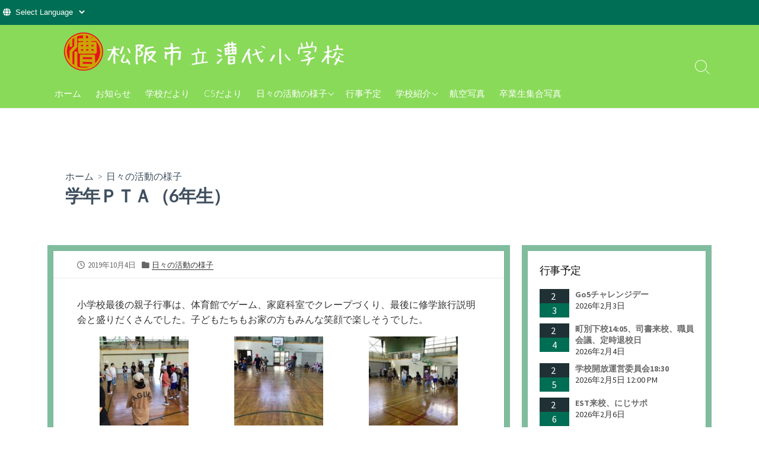

--- FILE ---
content_type: text/html; charset=UTF-8
request_url: https://www.koishirosho.com/diary/2019-10-04/
body_size: 15275
content:
<!DOCTYPE html>
<html dir="ltr" >
<head>
	<meta charset="UTF-8">
	<meta name="viewport" content="width=device-width, initial-scale=1.0">
	<meta content="#00619f" name="theme-color">
	<link rel='stylesheet' href='https://www.koishirosho.com/fontawesome/css/all.css' type='text/css' media='all' />
	<link rel="profile" href="http://gmpg.org/xfn/11">
	<title>学年ＰＴＡ（6年生） | 松阪市立漕代小学校</title>
	<style>img:is([sizes="auto" i], [sizes^="auto," i]) { contain-intrinsic-size: 3000px 1500px }</style>
	
		<!-- All in One SEO 4.8.1 - aioseo.com -->
	<meta name="description" content="小学校最後の親子行事は、体育館でゲーム、家庭科室でクレープづくり、最後に修学旅行説明会と盛りだくさんでした。子" />
	<meta name="robots" content="max-image-preview:large" />
	<meta name="author" content="伊藤 倫子"/>
	<link rel="canonical" href="https://www.koishirosho.com/diary/2019-10-04/" />
	<meta name="generator" content="All in One SEO (AIOSEO) 4.8.1" />
		<meta property="og:locale" content="ja_JP" />
		<meta property="og:site_name" content="松阪市立漕代小学校 |" />
		<meta property="og:type" content="article" />
		<meta property="og:title" content="学年ＰＴＡ（6年生） | 松阪市立漕代小学校" />
		<meta property="og:description" content="小学校最後の親子行事は、体育館でゲーム、家庭科室でクレープづくり、最後に修学旅行説明会と盛りだくさんでした。子" />
		<meta property="og:url" content="https://www.koishirosho.com/diary/2019-10-04/" />
		<meta property="og:image" content="https://www.koishirosho.com/wordpress/wp-content/uploads/2021/09/logo.jpg" />
		<meta property="og:image:secure_url" content="https://www.koishirosho.com/wordpress/wp-content/uploads/2021/09/logo.jpg" />
		<meta property="og:image:width" content="500" />
		<meta property="og:image:height" content="80" />
		<meta property="article:published_time" content="2019-10-03T20:21:12+00:00" />
		<meta property="article:modified_time" content="2020-10-02T21:43:24+00:00" />
		<meta name="twitter:card" content="summary_large_image" />
		<meta name="twitter:title" content="学年ＰＴＡ（6年生） | 松阪市立漕代小学校" />
		<meta name="twitter:description" content="小学校最後の親子行事は、体育館でゲーム、家庭科室でクレープづくり、最後に修学旅行説明会と盛りだくさんでした。子" />
		<meta name="twitter:image" content="https://www.koishirosho.com/wordpress/wp-content/uploads/2021/09/logo.jpg" />
		<script type="application/ld+json" class="aioseo-schema">
			{"@context":"https:\/\/schema.org","@graph":[{"@type":"BlogPosting","@id":"https:\/\/www.koishirosho.com\/diary\/2019-10-04\/#blogposting","name":"\u5b66\u5e74\uff30\uff34\uff21\uff086\u5e74\u751f\uff09 | \u677e\u962a\u5e02\u7acb\u6f15\u4ee3\u5c0f\u5b66\u6821","headline":"\u5b66\u5e74\uff30\uff34\uff21\uff086\u5e74\u751f\uff09","author":{"@id":"https:\/\/www.koishirosho.com\/author\/michiko-ito\/#author"},"publisher":{"@id":"https:\/\/www.koishirosho.com\/#organization"},"image":{"@type":"ImageObject","url":"https:\/\/www.koishirosho.com\/wordpress\/wp-content\/uploads\/2020\/07\/1570175438.jpg","width":500,"height":375},"datePublished":"2019-10-04T05:21:12+09:00","dateModified":"2020-10-03T06:43:24+09:00","inLanguage":"ja","mainEntityOfPage":{"@id":"https:\/\/www.koishirosho.com\/diary\/2019-10-04\/#webpage"},"isPartOf":{"@id":"https:\/\/www.koishirosho.com\/diary\/2019-10-04\/#webpage"},"articleSection":"\u65e5\u3005\u306e\u6d3b\u52d5\u306e\u69d8\u5b50, 2019\u5e74\u5ea6"},{"@type":"BreadcrumbList","@id":"https:\/\/www.koishirosho.com\/diary\/2019-10-04\/#breadcrumblist","itemListElement":[{"@type":"ListItem","@id":"https:\/\/www.koishirosho.com\/#listItem","position":1,"name":"\u5bb6","item":"https:\/\/www.koishirosho.com\/","nextItem":{"@type":"ListItem","@id":"https:\/\/www.koishirosho.com\/category\/diary\/#listItem","name":"\u65e5\u3005\u306e\u6d3b\u52d5\u306e\u69d8\u5b50"}},{"@type":"ListItem","@id":"https:\/\/www.koishirosho.com\/category\/diary\/#listItem","position":2,"name":"\u65e5\u3005\u306e\u6d3b\u52d5\u306e\u69d8\u5b50","item":"https:\/\/www.koishirosho.com\/category\/diary\/","nextItem":{"@type":"ListItem","@id":"https:\/\/www.koishirosho.com\/diary\/2019-10-04\/#listItem","name":"\u5b66\u5e74\uff30\uff34\uff21\uff086\u5e74\u751f\uff09"},"previousItem":{"@type":"ListItem","@id":"https:\/\/www.koishirosho.com\/#listItem","name":"\u5bb6"}},{"@type":"ListItem","@id":"https:\/\/www.koishirosho.com\/diary\/2019-10-04\/#listItem","position":3,"name":"\u5b66\u5e74\uff30\uff34\uff21\uff086\u5e74\u751f\uff09","previousItem":{"@type":"ListItem","@id":"https:\/\/www.koishirosho.com\/category\/diary\/#listItem","name":"\u65e5\u3005\u306e\u6d3b\u52d5\u306e\u69d8\u5b50"}}]},{"@type":"Organization","@id":"https:\/\/www.koishirosho.com\/#organization","name":"\u677e\u962a\u5e02\u7acb\u6f15\u4ee3\u5c0f\u5b66\u6821","description":"\u4e09\u91cd\u770c\u677e\u962a\u5e02\u306e\u5e02\u7acb\u5c0f\u5b66\u6821\u30021884\u5e74\u8a2d\u7acb\u3002\u6240\u5728\u5730 : \u4e09\u91cd\u770c\u677e\u962a\u5e02\u76ee\u7530\u753a207\u756a\u5730 \/ \u96fb\u8a71\u756a\u53f7 : 0598-28-2426","url":"https:\/\/www.koishirosho.com\/","telephone":"+81598282426","logo":{"@type":"ImageObject","url":"https:\/\/www.koishirosho.com\/wordpress\/wp-content\/uploads\/2021\/09\/kosho1.jpg","@id":"https:\/\/www.koishirosho.com\/diary\/2019-10-04\/#organizationLogo","width":500,"height":500},"image":{"@id":"https:\/\/www.koishirosho.com\/diary\/2019-10-04\/#organizationLogo"}},{"@type":"Person","@id":"https:\/\/www.koishirosho.com\/author\/michiko-ito\/#author","url":"https:\/\/www.koishirosho.com\/author\/michiko-ito\/","name":"\u4f0a\u85e4 \u502b\u5b50","image":{"@type":"ImageObject","@id":"https:\/\/www.koishirosho.com\/diary\/2019-10-04\/#authorImage","url":"https:\/\/secure.gravatar.com\/avatar\/402d0eac87a401b9b7f72212eb32890b?s=96&d=mm&r=g","width":96,"height":96,"caption":"\u4f0a\u85e4 \u502b\u5b50"}},{"@type":"WebPage","@id":"https:\/\/www.koishirosho.com\/diary\/2019-10-04\/#webpage","url":"https:\/\/www.koishirosho.com\/diary\/2019-10-04\/","name":"\u5b66\u5e74\uff30\uff34\uff21\uff086\u5e74\u751f\uff09 | \u677e\u962a\u5e02\u7acb\u6f15\u4ee3\u5c0f\u5b66\u6821","description":"\u5c0f\u5b66\u6821\u6700\u5f8c\u306e\u89aa\u5b50\u884c\u4e8b\u306f\u3001\u4f53\u80b2\u9928\u3067\u30b2\u30fc\u30e0\u3001\u5bb6\u5ead\u79d1\u5ba4\u3067\u30af\u30ec\u30fc\u30d7\u3065\u304f\u308a\u3001\u6700\u5f8c\u306b\u4fee\u5b66\u65c5\u884c\u8aac\u660e\u4f1a\u3068\u76db\u308a\u3060\u304f\u3055\u3093\u3067\u3057\u305f\u3002\u5b50","inLanguage":"ja","isPartOf":{"@id":"https:\/\/www.koishirosho.com\/#website"},"breadcrumb":{"@id":"https:\/\/www.koishirosho.com\/diary\/2019-10-04\/#breadcrumblist"},"author":{"@id":"https:\/\/www.koishirosho.com\/author\/michiko-ito\/#author"},"creator":{"@id":"https:\/\/www.koishirosho.com\/author\/michiko-ito\/#author"},"image":{"@type":"ImageObject","url":"https:\/\/www.koishirosho.com\/wordpress\/wp-content\/uploads\/2020\/07\/1570175438.jpg","@id":"https:\/\/www.koishirosho.com\/diary\/2019-10-04\/#mainImage","width":500,"height":375},"primaryImageOfPage":{"@id":"https:\/\/www.koishirosho.com\/diary\/2019-10-04\/#mainImage"},"datePublished":"2019-10-04T05:21:12+09:00","dateModified":"2020-10-03T06:43:24+09:00"},{"@type":"WebSite","@id":"https:\/\/www.koishirosho.com\/#website","url":"https:\/\/www.koishirosho.com\/","name":"\u677e\u962a\u5e02\u7acb\u6f15\u4ee3\u5c0f\u5b66\u6821","inLanguage":"ja","publisher":{"@id":"https:\/\/www.koishirosho.com\/#organization"}}]}
		</script>
		<!-- All in One SEO -->

<link rel='dns-prefetch' href='//fonts.googleapis.com' />
<link rel="alternate" type="application/rss+xml" title="松阪市立漕代小学校 &raquo; フィード" href="https://www.koishirosho.com/feed/" />
<link rel="alternate" type="application/rss+xml" title="松阪市立漕代小学校 &raquo; コメントフィード" href="https://www.koishirosho.com/comments/feed/" />
<link rel="alternate" type="application/rss+xml" title="松阪市立漕代小学校 &raquo; 学年ＰＴＡ（6年生） のコメントのフィード" href="https://www.koishirosho.com/diary/2019-10-04/feed/" />
<script type="text/javascript">
/* <![CDATA[ */
window._wpemojiSettings = {"baseUrl":"https:\/\/s.w.org\/images\/core\/emoji\/15.0.3\/72x72\/","ext":".png","svgUrl":"https:\/\/s.w.org\/images\/core\/emoji\/15.0.3\/svg\/","svgExt":".svg","source":{"concatemoji":"https:\/\/www.koishirosho.com\/wordpress\/wp-includes\/js\/wp-emoji-release.min.js?ver=6.7.4"}};
/*! This file is auto-generated */
!function(i,n){var o,s,e;function c(e){try{var t={supportTests:e,timestamp:(new Date).valueOf()};sessionStorage.setItem(o,JSON.stringify(t))}catch(e){}}function p(e,t,n){e.clearRect(0,0,e.canvas.width,e.canvas.height),e.fillText(t,0,0);var t=new Uint32Array(e.getImageData(0,0,e.canvas.width,e.canvas.height).data),r=(e.clearRect(0,0,e.canvas.width,e.canvas.height),e.fillText(n,0,0),new Uint32Array(e.getImageData(0,0,e.canvas.width,e.canvas.height).data));return t.every(function(e,t){return e===r[t]})}function u(e,t,n){switch(t){case"flag":return n(e,"\ud83c\udff3\ufe0f\u200d\u26a7\ufe0f","\ud83c\udff3\ufe0f\u200b\u26a7\ufe0f")?!1:!n(e,"\ud83c\uddfa\ud83c\uddf3","\ud83c\uddfa\u200b\ud83c\uddf3")&&!n(e,"\ud83c\udff4\udb40\udc67\udb40\udc62\udb40\udc65\udb40\udc6e\udb40\udc67\udb40\udc7f","\ud83c\udff4\u200b\udb40\udc67\u200b\udb40\udc62\u200b\udb40\udc65\u200b\udb40\udc6e\u200b\udb40\udc67\u200b\udb40\udc7f");case"emoji":return!n(e,"\ud83d\udc26\u200d\u2b1b","\ud83d\udc26\u200b\u2b1b")}return!1}function f(e,t,n){var r="undefined"!=typeof WorkerGlobalScope&&self instanceof WorkerGlobalScope?new OffscreenCanvas(300,150):i.createElement("canvas"),a=r.getContext("2d",{willReadFrequently:!0}),o=(a.textBaseline="top",a.font="600 32px Arial",{});return e.forEach(function(e){o[e]=t(a,e,n)}),o}function t(e){var t=i.createElement("script");t.src=e,t.defer=!0,i.head.appendChild(t)}"undefined"!=typeof Promise&&(o="wpEmojiSettingsSupports",s=["flag","emoji"],n.supports={everything:!0,everythingExceptFlag:!0},e=new Promise(function(e){i.addEventListener("DOMContentLoaded",e,{once:!0})}),new Promise(function(t){var n=function(){try{var e=JSON.parse(sessionStorage.getItem(o));if("object"==typeof e&&"number"==typeof e.timestamp&&(new Date).valueOf()<e.timestamp+604800&&"object"==typeof e.supportTests)return e.supportTests}catch(e){}return null}();if(!n){if("undefined"!=typeof Worker&&"undefined"!=typeof OffscreenCanvas&&"undefined"!=typeof URL&&URL.createObjectURL&&"undefined"!=typeof Blob)try{var e="postMessage("+f.toString()+"("+[JSON.stringify(s),u.toString(),p.toString()].join(",")+"));",r=new Blob([e],{type:"text/javascript"}),a=new Worker(URL.createObjectURL(r),{name:"wpTestEmojiSupports"});return void(a.onmessage=function(e){c(n=e.data),a.terminate(),t(n)})}catch(e){}c(n=f(s,u,p))}t(n)}).then(function(e){for(var t in e)n.supports[t]=e[t],n.supports.everything=n.supports.everything&&n.supports[t],"flag"!==t&&(n.supports.everythingExceptFlag=n.supports.everythingExceptFlag&&n.supports[t]);n.supports.everythingExceptFlag=n.supports.everythingExceptFlag&&!n.supports.flag,n.DOMReady=!1,n.readyCallback=function(){n.DOMReady=!0}}).then(function(){return e}).then(function(){var e;n.supports.everything||(n.readyCallback(),(e=n.source||{}).concatemoji?t(e.concatemoji):e.wpemoji&&e.twemoji&&(t(e.twemoji),t(e.wpemoji)))}))}((window,document),window._wpemojiSettings);
/* ]]> */
</script>
<link rel='stylesheet' id='eo-leaflet.js-css' href='https://www.koishirosho.com/wordpress/wp-content/plugins/event-organiser/lib/leaflet/leaflet.min.css?ver=1.4.0' type='text/css' media='all' />
<style id='eo-leaflet.js-inline-css' type='text/css'>
.leaflet-popup-close-button{box-shadow:none!important;}
</style>
<style id='wp-emoji-styles-inline-css' type='text/css'>

	img.wp-smiley, img.emoji {
		display: inline !important;
		border: none !important;
		box-shadow: none !important;
		height: 1em !important;
		width: 1em !important;
		margin: 0 0.07em !important;
		vertical-align: -0.1em !important;
		background: none !important;
		padding: 0 !important;
	}
</style>
<link rel='stylesheet' id='wp-block-library-css' href='https://www.koishirosho.com/wordpress/wp-includes/css/dist/block-library/style.min.css?ver=6.7.4' type='text/css' media='all' />
<style id='pdfemb-pdf-embedder-viewer-style-inline-css' type='text/css'>
.wp-block-pdfemb-pdf-embedder-viewer{max-width:none}

</style>
<style id='classic-theme-styles-inline-css' type='text/css'>
/*! This file is auto-generated */
.wp-block-button__link{color:#fff;background-color:#32373c;border-radius:9999px;box-shadow:none;text-decoration:none;padding:calc(.667em + 2px) calc(1.333em + 2px);font-size:1.125em}.wp-block-file__button{background:#32373c;color:#fff;text-decoration:none}
</style>
<style id='global-styles-inline-css' type='text/css'>
:root{--wp--preset--aspect-ratio--square: 1;--wp--preset--aspect-ratio--4-3: 4/3;--wp--preset--aspect-ratio--3-4: 3/4;--wp--preset--aspect-ratio--3-2: 3/2;--wp--preset--aspect-ratio--2-3: 2/3;--wp--preset--aspect-ratio--16-9: 16/9;--wp--preset--aspect-ratio--9-16: 9/16;--wp--preset--color--black: #000000;--wp--preset--color--cyan-bluish-gray: #abb8c3;--wp--preset--color--white: #ffffff;--wp--preset--color--pale-pink: #f78da7;--wp--preset--color--vivid-red: #cf2e2e;--wp--preset--color--luminous-vivid-orange: #ff6900;--wp--preset--color--luminous-vivid-amber: #fcb900;--wp--preset--color--light-green-cyan: #7bdcb5;--wp--preset--color--vivid-green-cyan: #00d084;--wp--preset--color--pale-cyan-blue: #8ed1fc;--wp--preset--color--vivid-cyan-blue: #0693e3;--wp--preset--color--vivid-purple: #9b51e0;--wp--preset--gradient--vivid-cyan-blue-to-vivid-purple: linear-gradient(135deg,rgba(6,147,227,1) 0%,rgb(155,81,224) 100%);--wp--preset--gradient--light-green-cyan-to-vivid-green-cyan: linear-gradient(135deg,rgb(122,220,180) 0%,rgb(0,208,130) 100%);--wp--preset--gradient--luminous-vivid-amber-to-luminous-vivid-orange: linear-gradient(135deg,rgba(252,185,0,1) 0%,rgba(255,105,0,1) 100%);--wp--preset--gradient--luminous-vivid-orange-to-vivid-red: linear-gradient(135deg,rgba(255,105,0,1) 0%,rgb(207,46,46) 100%);--wp--preset--gradient--very-light-gray-to-cyan-bluish-gray: linear-gradient(135deg,rgb(238,238,238) 0%,rgb(169,184,195) 100%);--wp--preset--gradient--cool-to-warm-spectrum: linear-gradient(135deg,rgb(74,234,220) 0%,rgb(151,120,209) 20%,rgb(207,42,186) 40%,rgb(238,44,130) 60%,rgb(251,105,98) 80%,rgb(254,248,76) 100%);--wp--preset--gradient--blush-light-purple: linear-gradient(135deg,rgb(255,206,236) 0%,rgb(152,150,240) 100%);--wp--preset--gradient--blush-bordeaux: linear-gradient(135deg,rgb(254,205,165) 0%,rgb(254,45,45) 50%,rgb(107,0,62) 100%);--wp--preset--gradient--luminous-dusk: linear-gradient(135deg,rgb(255,203,112) 0%,rgb(199,81,192) 50%,rgb(65,88,208) 100%);--wp--preset--gradient--pale-ocean: linear-gradient(135deg,rgb(255,245,203) 0%,rgb(182,227,212) 50%,rgb(51,167,181) 100%);--wp--preset--gradient--electric-grass: linear-gradient(135deg,rgb(202,248,128) 0%,rgb(113,206,126) 100%);--wp--preset--gradient--midnight: linear-gradient(135deg,rgb(2,3,129) 0%,rgb(40,116,252) 100%);--wp--preset--font-size--small: 13px;--wp--preset--font-size--medium: 20px;--wp--preset--font-size--large: 36px;--wp--preset--font-size--x-large: 42px;--wp--preset--spacing--20: 0.44rem;--wp--preset--spacing--30: 0.67rem;--wp--preset--spacing--40: 1rem;--wp--preset--spacing--50: 1.5rem;--wp--preset--spacing--60: 2.25rem;--wp--preset--spacing--70: 3.38rem;--wp--preset--spacing--80: 5.06rem;--wp--preset--shadow--natural: 6px 6px 9px rgba(0, 0, 0, 0.2);--wp--preset--shadow--deep: 12px 12px 50px rgba(0, 0, 0, 0.4);--wp--preset--shadow--sharp: 6px 6px 0px rgba(0, 0, 0, 0.2);--wp--preset--shadow--outlined: 6px 6px 0px -3px rgba(255, 255, 255, 1), 6px 6px rgba(0, 0, 0, 1);--wp--preset--shadow--crisp: 6px 6px 0px rgba(0, 0, 0, 1);}:where(.is-layout-flex){gap: 0.5em;}:where(.is-layout-grid){gap: 0.5em;}body .is-layout-flex{display: flex;}.is-layout-flex{flex-wrap: wrap;align-items: center;}.is-layout-flex > :is(*, div){margin: 0;}body .is-layout-grid{display: grid;}.is-layout-grid > :is(*, div){margin: 0;}:where(.wp-block-columns.is-layout-flex){gap: 2em;}:where(.wp-block-columns.is-layout-grid){gap: 2em;}:where(.wp-block-post-template.is-layout-flex){gap: 1.25em;}:where(.wp-block-post-template.is-layout-grid){gap: 1.25em;}.has-black-color{color: var(--wp--preset--color--black) !important;}.has-cyan-bluish-gray-color{color: var(--wp--preset--color--cyan-bluish-gray) !important;}.has-white-color{color: var(--wp--preset--color--white) !important;}.has-pale-pink-color{color: var(--wp--preset--color--pale-pink) !important;}.has-vivid-red-color{color: var(--wp--preset--color--vivid-red) !important;}.has-luminous-vivid-orange-color{color: var(--wp--preset--color--luminous-vivid-orange) !important;}.has-luminous-vivid-amber-color{color: var(--wp--preset--color--luminous-vivid-amber) !important;}.has-light-green-cyan-color{color: var(--wp--preset--color--light-green-cyan) !important;}.has-vivid-green-cyan-color{color: var(--wp--preset--color--vivid-green-cyan) !important;}.has-pale-cyan-blue-color{color: var(--wp--preset--color--pale-cyan-blue) !important;}.has-vivid-cyan-blue-color{color: var(--wp--preset--color--vivid-cyan-blue) !important;}.has-vivid-purple-color{color: var(--wp--preset--color--vivid-purple) !important;}.has-black-background-color{background-color: var(--wp--preset--color--black) !important;}.has-cyan-bluish-gray-background-color{background-color: var(--wp--preset--color--cyan-bluish-gray) !important;}.has-white-background-color{background-color: var(--wp--preset--color--white) !important;}.has-pale-pink-background-color{background-color: var(--wp--preset--color--pale-pink) !important;}.has-vivid-red-background-color{background-color: var(--wp--preset--color--vivid-red) !important;}.has-luminous-vivid-orange-background-color{background-color: var(--wp--preset--color--luminous-vivid-orange) !important;}.has-luminous-vivid-amber-background-color{background-color: var(--wp--preset--color--luminous-vivid-amber) !important;}.has-light-green-cyan-background-color{background-color: var(--wp--preset--color--light-green-cyan) !important;}.has-vivid-green-cyan-background-color{background-color: var(--wp--preset--color--vivid-green-cyan) !important;}.has-pale-cyan-blue-background-color{background-color: var(--wp--preset--color--pale-cyan-blue) !important;}.has-vivid-cyan-blue-background-color{background-color: var(--wp--preset--color--vivid-cyan-blue) !important;}.has-vivid-purple-background-color{background-color: var(--wp--preset--color--vivid-purple) !important;}.has-black-border-color{border-color: var(--wp--preset--color--black) !important;}.has-cyan-bluish-gray-border-color{border-color: var(--wp--preset--color--cyan-bluish-gray) !important;}.has-white-border-color{border-color: var(--wp--preset--color--white) !important;}.has-pale-pink-border-color{border-color: var(--wp--preset--color--pale-pink) !important;}.has-vivid-red-border-color{border-color: var(--wp--preset--color--vivid-red) !important;}.has-luminous-vivid-orange-border-color{border-color: var(--wp--preset--color--luminous-vivid-orange) !important;}.has-luminous-vivid-amber-border-color{border-color: var(--wp--preset--color--luminous-vivid-amber) !important;}.has-light-green-cyan-border-color{border-color: var(--wp--preset--color--light-green-cyan) !important;}.has-vivid-green-cyan-border-color{border-color: var(--wp--preset--color--vivid-green-cyan) !important;}.has-pale-cyan-blue-border-color{border-color: var(--wp--preset--color--pale-cyan-blue) !important;}.has-vivid-cyan-blue-border-color{border-color: var(--wp--preset--color--vivid-cyan-blue) !important;}.has-vivid-purple-border-color{border-color: var(--wp--preset--color--vivid-purple) !important;}.has-vivid-cyan-blue-to-vivid-purple-gradient-background{background: var(--wp--preset--gradient--vivid-cyan-blue-to-vivid-purple) !important;}.has-light-green-cyan-to-vivid-green-cyan-gradient-background{background: var(--wp--preset--gradient--light-green-cyan-to-vivid-green-cyan) !important;}.has-luminous-vivid-amber-to-luminous-vivid-orange-gradient-background{background: var(--wp--preset--gradient--luminous-vivid-amber-to-luminous-vivid-orange) !important;}.has-luminous-vivid-orange-to-vivid-red-gradient-background{background: var(--wp--preset--gradient--luminous-vivid-orange-to-vivid-red) !important;}.has-very-light-gray-to-cyan-bluish-gray-gradient-background{background: var(--wp--preset--gradient--very-light-gray-to-cyan-bluish-gray) !important;}.has-cool-to-warm-spectrum-gradient-background{background: var(--wp--preset--gradient--cool-to-warm-spectrum) !important;}.has-blush-light-purple-gradient-background{background: var(--wp--preset--gradient--blush-light-purple) !important;}.has-blush-bordeaux-gradient-background{background: var(--wp--preset--gradient--blush-bordeaux) !important;}.has-luminous-dusk-gradient-background{background: var(--wp--preset--gradient--luminous-dusk) !important;}.has-pale-ocean-gradient-background{background: var(--wp--preset--gradient--pale-ocean) !important;}.has-electric-grass-gradient-background{background: var(--wp--preset--gradient--electric-grass) !important;}.has-midnight-gradient-background{background: var(--wp--preset--gradient--midnight) !important;}.has-small-font-size{font-size: var(--wp--preset--font-size--small) !important;}.has-medium-font-size{font-size: var(--wp--preset--font-size--medium) !important;}.has-large-font-size{font-size: var(--wp--preset--font-size--large) !important;}.has-x-large-font-size{font-size: var(--wp--preset--font-size--x-large) !important;}
:where(.wp-block-post-template.is-layout-flex){gap: 1.25em;}:where(.wp-block-post-template.is-layout-grid){gap: 1.25em;}
:where(.wp-block-columns.is-layout-flex){gap: 2em;}:where(.wp-block-columns.is-layout-grid){gap: 2em;}
:root :where(.wp-block-pullquote){font-size: 1.5em;line-height: 1.6;}
</style>
<link rel='stylesheet' id='widgetopts-styles-css' href='https://www.koishirosho.com/wordpress/wp-content/plugins/widget-options/assets/css/widget-options.css?ver=4.0.5.1' type='text/css' media='all' />
<link rel='stylesheet' id='GoogleFonts-css' href='//fonts.googleapis.com/css?family=Lato%3A300%2C400%2C700&#038;display=swap&#038;ver=1.0.0' type='text/css' media='all' />
<link rel='stylesheet' id='cd-style-css' href='https://www.koishirosho.com/wordpress/wp-content/themes/coldbox/assets/css/style.min.css?ver=1.9.5' type='text/css' media='all' />
<style id='cd-style-inline-css' type='text/css'>
.prev .post-thumbnail{background-image:url("https://www.koishirosho.com/wordpress/wp-content/uploads/2020/07/1570069798.jpg")}
.next .post-thumbnail{background-image:url("https://www.koishirosho.com/wordpress/wp-content/uploads/2020/07/1570173842.jpg")}
.entry h2{margin:2em -40px 1.3em;padding:1.3rem 30px;border-style:solid;border-width:1px 0;overflow:hidden}@media screen and (max-width:640px){.entry h2{margin-left:-20px;margin-right:-20px;padding-left:10px;padding-right:10px}}.entry h3{margin:1.6em -10px 1.1em;padding:0 5px .4rem;border-bottom:2px solid rgba(0,0,0,.5);overflow:hidden}.entry h4{padding:0 0 .4rem;border-bottom:2px solid #bbb;overflow:hidden}.entry h5{padding:0 0 .4rem;border-bottom:1px dotted #bbb;overflow:hidden}@media screen and (max-width:640px){.grid-view .article,.grid-view .page,.grid-view .post{width:100%}}body .site-info{padding-top:5px;padding-bottom:5px}.site-info img{max-width:500px}.site-info,.site-title{color:#fff}.site-description{color:rgb(255,255,255)}.header-menu .menu-container>li>a{color:#fff}.header-menu .menu-container>li:hover>a{color:rgb(235,235,235)}:root body .search-toggle span.icon.search{border-color:#fff}:root body .search-toggle span.icon.search::before,.nav-toggle .bottom,.nav-toggle .middle,.nav-toggle .top{background-color:#fff}#header{background-color:#89da59}.footer-bottom{background-color:#89da59}.title-box{background-color:#fff}.content-inner{background-color:#80bd9e}.sidebar{background-color:#80bd9e}
</style>
<link rel='stylesheet' id='SourceSansPro-css' href='//fonts.googleapis.com/css?family=Source+Sans+Pro%3A300%2C400%2C400i%2C600%2C600i%2C700&#038;display=swap&#038;ver=1.0.0' type='text/css' media='all' />
<link rel='stylesheet' id='wps-visitor-style-css' href='https://www.koishirosho.com/wordpress/wp-content/plugins/wps-visitor-counter/styles/css/default.css?ver=2' type='text/css' media='all' />
<script type="text/javascript" src="https://www.koishirosho.com/wordpress/wp-includes/js/dist/vendor/wp-polyfill.min.js?ver=3.15.0" id="wp-polyfill-js"></script>
<script type="text/javascript" defer src="https://www.koishirosho.com/wordpress/wp-content/themes/coldbox/assets/js/min/scripts.js?ver=1.9.5" id="cd-script-js"></script>
<script type="text/javascript" src="https://www.koishirosho.com/wordpress/wp-includes/js/jquery/jquery.min.js?ver=3.7.1" id="jquery-core-js"></script>
<script type="text/javascript" src="https://www.koishirosho.com/wordpress/wp-includes/js/jquery/jquery-migrate.min.js?ver=3.4.1" id="jquery-migrate-js"></script>
<script type="text/javascript" id="wps-js-extra">
/* <![CDATA[ */
var wpspagevisit = {"ajaxurl":"https:\/\/www.koishirosho.com\/wordpress\/wp-admin\/admin-ajax.php","ajax_nonce":"c13c96d6de"};
/* ]]> */
</script>
<script type="text/javascript" src="https://www.koishirosho.com/wordpress/wp-content/plugins/wps-visitor-counter/styles/js/custom.js?ver=1" id="wps-js"></script>
<link rel="https://api.w.org/" href="https://www.koishirosho.com/wp-json/" /><link rel="alternate" title="JSON" type="application/json" href="https://www.koishirosho.com/wp-json/wp/v2/posts/1621" /><link rel="EditURI" type="application/rsd+xml" title="RSD" href="https://www.koishirosho.com/wordpress/xmlrpc.php?rsd" />
<meta name="generator" content="WordPress 6.7.4" />
<link rel='shortlink' href='https://www.koishirosho.com/?p=1621' />
<link rel="alternate" title="oEmbed (JSON)" type="application/json+oembed" href="https://www.koishirosho.com/wp-json/oembed/1.0/embed?url=https%3A%2F%2Fwww.koishirosho.com%2Fdiary%2F2019-10-04%2F" />
<link rel="alternate" title="oEmbed (XML)" type="text/xml+oembed" href="https://www.koishirosho.com/wp-json/oembed/1.0/embed?url=https%3A%2F%2Fwww.koishirosho.com%2Fdiary%2F2019-10-04%2F&#038;format=xml" />
<link rel="amphtml" href="https://www.koishirosho.com/diary/2019-10-04/?amp=1">
<style type="text/css">.botenparent .boten{ position: relative;}
.botenparent.kuromaru .boten:after{ position: absolute; content: "●"; text-indent: 2em; overflow: hidden; display: block; background: currentcolor; border-radius: 1em; width: 4px; height: 4px; left: 6px; top: -6px;}
.botenparent.goma .boten:after{position: absolute; left: 4px; top: -9px; font-size: 10px; line-height: 1.0; content: "﹅"; font-family: "Hiragino Mincho Pro","ヒラギノ明朝 Pro W3", "YuMincho","游明朝","MS Mincho","ＭＳ 明朝",serif;}</style><link rel="pingback" href="https://www.koishirosho.com/wordpress/xmlrpc.php">
<style type="text/css" id="custom-background-css">
body.custom-background { background-color: #ffffff; }
</style>
	<link rel="icon" href="https://www.koishirosho.com/wordpress/wp-content/uploads/2021/09/kosho1-150x150.jpg" sizes="32x32" />
<link rel="icon" href="https://www.koishirosho.com/wordpress/wp-content/uploads/2021/09/kosho1-300x300.jpg" sizes="192x192" />
<link rel="apple-touch-icon" href="https://www.koishirosho.com/wordpress/wp-content/uploads/2021/09/kosho1-300x300.jpg" />
<meta name="msapplication-TileImage" content="https://www.koishirosho.com/wordpress/wp-content/uploads/2021/09/kosho1-300x300.jpg" />
		<style type="text/css" id="wp-custom-css">
			/* 印刷時対策 */
@media print {
a[href]:after {
  content: "" !important;
}
abbr[title]:after {
  content: "" !important;
}
}
.title-box-inner, .title-box-inner h1, .title-description {
	color : #3f4f5e;
}
.footer a, .copyright {
	color : #ffffff;
}
/* 外部リンクのアイコン表示 */
.entry-inner  a[target="_blank"]:before{
  font-family: "Font Awesome 5 Free";
  content: "\f35d";
  margin: 0 4px;
  font-weight: 600;
  font-size: 1.1em;
}
/* サイドバーメニューアイコン */
.widget_nav_menu  a:before{
  font-family: "Font Awesome 5 Free";
  content: "\f15b";
  margin: 0 7px;
  font-weight: 400;
  font-size: 0.8em;
}
/* サイドバーリンクアイコン */
.widget_links  a:before{
  font-family: "Font Awesome 5 Free";
  content: "\f0c1";
  margin: 0 4px;
  font-weight: 900;
  font-size: 0.7em;
}
/* タイトル太字 */
.post-title {
	font-weight: bold;
}
img {
user-select:none;
-moz-user-select:none;
-ms-user-select:none;
-webkit-user-select:none;
-khtml-user-select:none;
-webkit-user-drag: none;
-khtml-user-drag: none;
-webkit-touch-callout: none;
}
/* アーカイブ */
.widget .textwidget ol, .widget .textwidget ul {
	padding-left: 0px;
}
.widget .textwidget ul {
	list-style: none;
}
header,
.close-toggle {
		margin-top: 42px;
}
#controlbar {
    direction: ltr;
    color: #ffffff;
    font-size: 13px;
    font-weight: 400;
    font-family: -apple-system,BlinkMacSystemFont,"Segoe UI",Roboto,Oxygen-Sans,Ubuntu,Cantarell,"Helvetica Neue",sans-serif;
    line-height: 2.46153846;
    height: 42px;
    position: fixed;
    top: 0;
    left: 0;
    width: 100%;
    min-width: 600px;
    z-index: 99999;
    background: #006e54;
		padding:5px;
}
#controlbar select {
	color: #ffffff;
	background: #006e54;
	border: 0px;
}
#controlbar a {
	color: #ffffff !important;
}
/* イベント */
@media (max-width: 531px){
	.eo-fullcalendar,
	.eo-fullcalendar-loading{
		display:none;
	}
}
.eo-events-shortcode{
	list-style:none !important;
}
.eo-events-widget{
	font-size: 14px;
}
.eo-events-widget li,
.eo-events-shortcode li{
	padding:5px 0px;
	overflow:hidden;
}
.eo-events .eo-date-container{
	color:#ffffff;
	float:left;
	text-align:center;
	width: 50px;
	line-height: 1.3;
	margin:0px 10px 0px 0px;
}
.eo-events .eo-date-month{
	padding:2px;
	margin: 0px;
	display: block;
	font-size: 16px;
	font-variant: small-caps;
	color: white;
	letter-spacing: 3.2px;
	text-align: center;
}
.eo-events .eo-date-day{
	padding:2px;
	display: block;
	margin: 0px;
	border: none;
	font-size: 16px;
}
.eo-events .eo-date-container{ 
	background: #1f3134;
}
.eo-events .eo-date-day{ 
	background: #006e54;
}
.eo-block-first {
	height: 30px;
	width: 120px;
	float: left;
}
.eo-month-block {
	display: inline-block;
	width: 35px;
}
.eo-day-block {
	display: inline-block;
	width: 35px;
}
.eo-week-block {
	display: inline-block;
	width: 40px;
}
.eo-detail-block {
	display: inline-block;
}
.su-tabs-pane {
	font-size: 14px !important;
}
/* 沿革 */
.tdHistory3_1, .tdHistory3_2 {
	text-align: left;
}		</style>
		</head>

<body class="post-template-default single single-post postid-1621 single-format-standard custom-background wp-custom-logo header-menu-enabled sticky-header right-sidebar-s1 header-column">

	
<a class="skip-link screen-reader-text noscroll" href="#content">
	コンテンツへスキップ</a>

	<div id="controlbar">
<i class="fas fa-globe fa-1g"></i><!-- GTranslate: https://gtranslate.io/ -->
 <select onchange="doGTranslate(this);" class="notranslate" id="gtranslate_selector" aria-label="Website Language Selector"><option value="">Select Language</option><option value="ja|en">English</option><option value="ja|zh-CN">简体中文</option><option value="ja|ceb">Cebuano</option><option value="ja|tl">Filipino</option><option value="ja|vi">Tiếng Việt</option><option value="ja|id">Bahasa Indonesia</option><option value="ja|ne">नेपाली</option><option value="ja|pt">Português</option><option value="ja|ja">日本語</option></select><style>div.skiptranslate,#google_translate_element2{display:none!important;}body{top:0!important;}</style>
<div id="google_translate_element2"></div>
<script>function googleTranslateElementInit2() {new google.translate.TranslateElement({pageLanguage: 'ja',autoDisplay: false}, 'google_translate_element2');}if(!window.gt_translate_script){window.gt_translate_script=document.createElement('script');gt_translate_script.src='https://translate.google.com/translate_a/element.js?cb=googleTranslateElementInit2';document.body.appendChild(gt_translate_script);}</script>

<script>
function GTranslateGetCurrentLang() {var keyValue = document['cookie'].match('(^|;) ?googtrans=([^;]*)(;|$)');return keyValue ? keyValue[2].split('/')[2] : null;}
function GTranslateFireEvent(element,event){try{if(document.createEventObject){var evt=document.createEventObject();element.fireEvent('on'+event,evt)}else{var evt=document.createEvent('HTMLEvents');evt.initEvent(event,true,true);element.dispatchEvent(evt)}}catch(e){}}
function doGTranslate(lang_pair){if(lang_pair.value)lang_pair=lang_pair.value;if(lang_pair=='')return;var lang=lang_pair.split('|')[1];if(GTranslateGetCurrentLang() == null && lang == lang_pair.split('|')[0])return;if(typeof ga=='function'){ga('send', 'event', 'GTranslate', lang, location.hostname+location.pathname+location.search);}var teCombo;var sel=document.getElementsByTagName('select');for(var i=0;i<sel.length;i++)if(sel[i].className.indexOf('goog-te-combo')!=-1){teCombo=sel[i];break;}if(document.getElementById('google_translate_element2')==null||document.getElementById('google_translate_element2').innerHTML.length==0||teCombo.length==0||teCombo.innerHTML.length==0){setTimeout(function(){doGTranslate(lang_pair)},500)}else{teCombo.value=lang;GTranslateFireEvent(teCombo,'change');GTranslateFireEvent(teCombo,'change')}}
</script>
	</div>
	<header id="header" class="header" role="banner">

		<div class="header-inner container">

			<div class="site-info">

				<a href="https://www.koishirosho.com" title="松阪市立漕代小学校"><div class="site-logo"><img src="https://www.koishirosho.com/wordpress/wp-content/uploads/2021/09/logo.jpg" width="500" height="80" alt="松阪市立漕代小学校" /></div></a>
							</div>

			
			
				<nav id="header-menu" class="header-menu" role="navigation" aria-label="ヘッダーメニュー"><ul id="header-nav" class="menu-container"><li id="menu-item-3038" class="menu-item menu-item-type-custom menu-item-object-custom menu-item-home menu-item-3038"><a href="https://www.koishirosho.com/">ホーム</a></li>
<li id="menu-item-6599" class="menu-item menu-item-type-taxonomy menu-item-object-category menu-item-6599"><a href="https://www.koishirosho.com/category/notice/">お知らせ</a></li>
<li id="menu-item-8780" class="menu-item menu-item-type-taxonomy menu-item-object-category menu-item-8780"><a href="https://www.koishirosho.com/category/newsletter/">学校だより</a></li>
<li id="menu-item-8869" class="menu-item menu-item-type-taxonomy menu-item-object-category menu-item-8869"><a href="https://www.koishirosho.com/category/cs/">CSだより</a></li>
<li id="menu-item-6595" class="menu-item menu-item-type-taxonomy menu-item-object-category current-post-ancestor current-menu-parent current-post-parent menu-item-has-children menu-item-6595"><a href="https://www.koishirosho.com/category/diary/">日々の活動の様子</a>
<ul class="sub-menu">
	<li id="menu-item-13550" class="menu-item menu-item-type-custom menu-item-object-custom menu-item-13550"><a href="https://www.koishirosho.com/2025/">2025年度</a></li>
	<li id="menu-item-12392" class="menu-item menu-item-type-custom menu-item-object-custom menu-item-12392"><a href="https://www.koishirosho.com/2024/">2024年度</a></li>
	<li id="menu-item-12391" class="menu-item menu-item-type-custom menu-item-object-custom menu-item-12391"><a href="https://www.koishirosho.com/2023/">2023年度</a></li>
</ul>
</li>
<li id="menu-item-5664" class="menu-item menu-item-type-post_type menu-item-object-page menu-item-5664"><a href="https://www.koishirosho.com/calendar/">行事予定</a></li>
<li id="menu-item-3031" class="menu-item menu-item-type-post_type menu-item-object-page menu-item-has-children menu-item-3031"><a href="https://www.koishirosho.com/about-school/">学校紹介</a>
<ul class="sub-menu">
	<li id="menu-item-3037" class="menu-item menu-item-type-post_type menu-item-object-page menu-item-3037"><a href="https://www.koishirosho.com/about-school/policy/">教育目標</a></li>
	<li id="menu-item-3036" class="menu-item menu-item-type-post_type menu-item-object-page menu-item-3036"><a href="https://www.koishirosho.com/about-school/number-of-students/">児童数</a></li>
	<li id="menu-item-3034" class="menu-item menu-item-type-post_type menu-item-object-page menu-item-3034"><a href="https://www.koishirosho.com/about-school/school-song/">校歌</a></li>
	<li id="menu-item-10812" class="menu-item menu-item-type-post_type menu-item-object-page menu-item-10812"><a href="https://www.koishirosho.com/access/">交通アクセス</a></li>
	<li id="menu-item-3032" class="menu-item menu-item-type-post_type menu-item-object-page menu-item-3032"><a href="https://www.koishirosho.com/about-school/history/">沿革</a></li>
</ul>
</li>
<li id="menu-item-5978" class="menu-item menu-item-type-post_type menu-item-object-page menu-item-5978"><a href="https://www.koishirosho.com/aerophoto/">航空写真</a></li>
<li id="menu-item-6428" class="menu-item menu-item-type-post_type menu-item-object-page menu-item-6428"><a href="https://www.koishirosho.com/graduates/">卒業生集合写真</a></li>
<li class="menu-item"><button id="close-mobile-menu" class="screen-reader-text close-mobile-menu">メニューを閉じる</button></li></ul><!--/#header-nav--></nav>
				<button class="search-toggle">
					<span class="icon search" aria-hidden="true"></span>
					<span class="screen-reader-text">検索切り替え</span>
				</button>
									<button id="header-nav-toggle" class="nav-toggle header-menu" on="tap:amp-sidebar.open">
					<span class="top" aria-hidden="true"></span>
					<span class="middle" aria-hidden="true"></span>
					<span class="bottom" aria-hidden="true"></span>
					<span class="screen-reader-text">メニュー</span>
				</button>				
			

		</div>

</header>


	<main id="main" class="main-single" role="main">

		<article id="post-1621" class="main-inner post-1621 post type-post status-publish format-standard has-post-thumbnail hentry category-diary tag-26">

				<header class="title-box">
		<div class="title-box-inner container">
			<div class="breadcrumb"><a href="https://www.koishirosho.com">ホーム</a>&nbsp;&nbsp;&gt;&nbsp;&nbsp;<a href="https://www.koishirosho.com/category/diary/" rel="category tag">日々の活動の様子</a></div>
			<h1 class="post-title">学年ＰＴＡ（6年生）</h1>
		</div>
	</header>
	
			<div class="container-outer">

				<div class="container">

					<div id="content" class="content">

						<div class="content-inner">

							<div class="content-inside">

								<footer class="post-meta content-box">

									
																		
																					<p class="post-date-wrapper">
												<span class="far fa-clock" aria-hidden="true"></span>
												<span class="screen-reader-text">公開日</span>
												<time class="post-date" datetime="2019-10-04T05:21:12+09:00">2019年10月4日</time>
											</p>
										
																			
																			<p class="post-category">
											<span class="fas fa-folder" aria-hidden="true"></span>
											<span class="screen-reader-text">カテゴリー</span>
											<a href="https://www.koishirosho.com/category/diary/" rel="category tag">日々の活動の様子</a>										</p>
									
									
																	</footer>

								

								<div class="entry content-box">
									<div class="entry-inner"><p>小学校最後の親子行事は、体育館でゲーム、家庭科室でクレープづくり、最後に修学旅行説明会と盛りだくさんでした。子どもたちもお家の方もみんな笑顔で楽しそうでした。</p>
<div id='gallery-1' class='gallery galleryid-1621 gallery-columns-3 gallery-size-thumbnail'><figure class='gallery-item'>
			<div class='gallery-icon landscape'>
				<a href='https://www.koishirosho.com/diary/2019-10-04/attachment/1570175430/'><img decoding="async" width="150" height="150" src="https://www.koishirosho.com/wordpress/wp-content/uploads/2020/07/1570175430-150x150.jpg" class="attachment-thumbnail size-thumbnail" alt="" /></a>
			</div></figure><figure class='gallery-item'>
			<div class='gallery-icon landscape'>
				<a href='https://www.koishirosho.com/diary/2019-10-04/attachment/1570175434/'><img decoding="async" width="150" height="150" src="https://www.koishirosho.com/wordpress/wp-content/uploads/2020/07/1570175434-150x150.jpg" class="attachment-thumbnail size-thumbnail" alt="" /></a>
			</div></figure><figure class='gallery-item'>
			<div class='gallery-icon landscape'>
				<a href='https://www.koishirosho.com/diary/2019-10-04/attachment/1570175438/'><img decoding="async" width="150" height="150" src="https://www.koishirosho.com/wordpress/wp-content/uploads/2020/07/1570175438-150x150.jpg" class="attachment-thumbnail size-thumbnail" alt="" /></a>
			</div></figure><figure class='gallery-item'>
			<div class='gallery-icon landscape'>
				<a href='https://www.koishirosho.com/diary/2019-10-04/attachment/1570175442/'><img decoding="async" width="150" height="150" src="https://www.koishirosho.com/wordpress/wp-content/uploads/2020/07/1570175442-150x150.jpg" class="attachment-thumbnail size-thumbnail" alt="" /></a>
			</div></figure><figure class='gallery-item'>
			<div class='gallery-icon landscape'>
				<a href='https://www.koishirosho.com/diary/2019-10-04/attachment/1570175447/'><img decoding="async" width="150" height="150" src="https://www.koishirosho.com/wordpress/wp-content/uploads/2020/07/1570175447-150x150.jpg" class="attachment-thumbnail size-thumbnail" alt="" /></a>
			</div></figure><figure class='gallery-item'>
			<div class='gallery-icon landscape'>
				<a href='https://www.koishirosho.com/diary/2019-10-04/attachment/1570175455/'><img decoding="async" width="150" height="150" src="https://www.koishirosho.com/wordpress/wp-content/uploads/2020/07/1570175455-150x150.jpg" class="attachment-thumbnail size-thumbnail" alt="" /></a>
			</div></figure><figure class='gallery-item'>
			<div class='gallery-icon landscape'>
				<a href='https://www.koishirosho.com/diary/2019-10-04/attachment/1570175461/'><img decoding="async" width="150" height="150" src="https://www.koishirosho.com/wordpress/wp-content/uploads/2020/07/1570175461-150x150.jpg" class="attachment-thumbnail size-thumbnail" alt="" /></a>
			</div></figure><figure class='gallery-item'>
			<div class='gallery-icon landscape'>
				<a href='https://www.koishirosho.com/diary/2019-10-04/attachment/1570175468/'><img decoding="async" width="150" height="150" src="https://www.koishirosho.com/wordpress/wp-content/uploads/2020/07/1570175468-150x150.jpg" class="attachment-thumbnail size-thumbnail" alt="" /></a>
			</div></figure><figure class='gallery-item'>
			<div class='gallery-icon landscape'>
				<a href='https://www.koishirosho.com/diary/2019-10-04/attachment/1570175473/'><img decoding="async" width="150" height="150" src="https://www.koishirosho.com/wordpress/wp-content/uploads/2020/07/1570175473-150x150.jpg" class="attachment-thumbnail size-thumbnail" alt="" /></a>
			</div></figure><figure class='gallery-item'>
			<div class='gallery-icon landscape'>
				<a href='https://www.koishirosho.com/diary/2019-10-04/attachment/1570175480/'><img decoding="async" width="150" height="150" src="https://www.koishirosho.com/wordpress/wp-content/uploads/2020/07/1570175480-150x150.jpg" class="attachment-thumbnail size-thumbnail" alt="" /></a>
			</div></figure>
		</div>

</div>
																		<div class="btm-post-meta">
																															<p class="post-btm-tags"> <span class="meta-label">タグ:</span><a href="https://www.koishirosho.com/tag/2019/" rel="tag">2019年度</a> </p>																			</div>
																	</div>


									<section id="sns-buttons" class="content-box sns-buttons single-bottom">
		<h2 id="sns-btn-bottom-head" class="content-box-heading">シェアする</h2>
		<ul class="share-list-container">

							<li class="twitter balloon-btn">
					<div class="share">
						<a class="share-inner" href="http://twitter.com/intent/tweet?url=https%3A%2F%2Fwww.koishirosho.com%2Fdiary%2F2019-10-04%2F&text=%E5%AD%A6%E5%B9%B4%EF%BC%B0%EF%BC%B4%EF%BC%A1%EF%BC%886%E5%B9%B4%E7%94%9F%EF%BC%89%20%7C%20%E6%9D%BE%E9%98%AA%E5%B8%82%E7%AB%8B%E6%BC%95%E4%BB%A3%E5%B0%8F%E5%AD%A6%E6%A0%A1%7C%20%E6%9D%BE%E9%98%AA%E5%B8%82%E7%AB%8B%E6%BC%95%E4%BB%A3%E5%B0%8F%E5%AD%A6%E6%A0%A1&tw_p=tweetbutton" target="_blank">
							<span class="share-icon icon-twitter fab fa-twitter">
								<span class="screen-reader-text">Twitter でシェア</span>
							</span>
						</a>
					</div>
									</li>
			
							<li class="hatena balloon-btn">
					<div class="share">
						<a class="share-inner" href="http://b.hatena.ne.jp/add?mode=confirm&url=https%3A%2F%2Fwww.koishirosho.com%2Fdiary%2F2019-10-04%2F&title=%E5%AD%A6%E5%B9%B4%EF%BC%B0%EF%BC%B4%EF%BC%A1%EF%BC%886%E5%B9%B4%E7%94%9F%EF%BC%89%20%7C%20%E6%9D%BE%E9%98%AA%E5%B8%82%E7%AB%8B%E6%BC%95%E4%BB%A3%E5%B0%8F%E5%AD%A6%E6%A0%A1%7C%20%E6%9D%BE%E9%98%AA%E5%B8%82%E7%AB%8B%E6%BC%95%E4%BB%A3%E5%B0%8F%E5%AD%A6%E6%A0%A1" target="_blank">
							<span class="share-icon si si-hatenabookmark">
								<span class="screen-reader-text">はてなブックマークに保存</span>
							</span>
						</a>
					</div>
									</li>
			
							<li class="line balloon-btn">
					<div class="share">
						<a class="share-inner" href="https://social-plugins.line.me/lineit/share?url=https%3A%2F%2Fwww.koishirosho.com%2Fdiary%2F2019-10-04%2F&title=%E5%AD%A6%E5%B9%B4%EF%BC%B0%EF%BC%B4%EF%BC%A1%EF%BC%886%E5%B9%B4%E7%94%9F%EF%BC%89%20%7C%20%E6%9D%BE%E9%98%AA%E5%B8%82%E7%AB%8B%E6%BC%95%E4%BB%A3%E5%B0%8F%E5%AD%A6%E6%A0%A1%7C%20%E6%9D%BE%E9%98%AA%E5%B8%82%E7%AB%8B%E6%BC%95%E4%BB%A3%E5%B0%8F%E5%AD%A6%E6%A0%A1" target="_blank">
							<span class="share-icon icon-line fab fa-line">
								<span class="screen-reader-text">LINE でシェア</span>
							</span>
						</a>
					</div>
				</li>
			
							<li class="facebook balloon-btn">
					<div class="share">
						<a class="share-inner" href="http://www.facebook.com/sharer.php?src=bm&u=https%3A%2F%2Fwww.koishirosho.com%2Fdiary%2F2019-10-04%2F&t=%E5%AD%A6%E5%B9%B4%EF%BC%B0%EF%BC%B4%EF%BC%A1%EF%BC%886%E5%B9%B4%E7%94%9F%EF%BC%89%20%7C%20%E6%9D%BE%E9%98%AA%E5%B8%82%E7%AB%8B%E6%BC%95%E4%BB%A3%E5%B0%8F%E5%AD%A6%E6%A0%A1%7C%20%E6%9D%BE%E9%98%AA%E5%B8%82%E7%AB%8B%E6%BC%95%E4%BB%A3%E5%B0%8F%E5%AD%A6%E6%A0%A1" target="_blank">
							<span class="share-icon icon-facebook fab fa-facebook">
								<span class="screen-reader-text">Facebook でシェア</span>
							</span>
						</a>
					</div>
									</li>
			
							<li class="pocket balloon-btn">
					<div class="share">
						<a class="share-inner" href="https://getpocket.com/edit?url=https%3A%2F%2Fwww.koishirosho.com%2Fdiary%2F2019-10-04%2F&title=%E5%AD%A6%E5%B9%B4%EF%BC%B0%EF%BC%B4%EF%BC%A1%EF%BC%886%E5%B9%B4%E7%94%9F%EF%BC%89%20%7C%20%E6%9D%BE%E9%98%AA%E5%B8%82%E7%AB%8B%E6%BC%95%E4%BB%A3%E5%B0%8F%E5%AD%A6%E6%A0%A1%7C%20%E6%9D%BE%E9%98%AA%E5%B8%82%E7%AB%8B%E6%BC%95%E4%BB%A3%E5%B0%8F%E5%AD%A6%E6%A0%A1" target="_blank">
							<span class="share-icon icon-pocket fab fa-get-pocket">
								<span class="screen-reader-text">Pocket に保存</span>
							</span>
						</a>
					</div>
									</li>
			
							<li class="feedly balloon-btn">
					<div class="share">
						<a class="share-inner" href="https://feedly.com/i/subscription/feed/https://www.koishirosho.com/feed/" target="_blank">
							<span class="share-icon si si-feedly">
								<span class="screen-reader-text">Feedly で購読</span>
							</span>
						</a>
					</div>
									</li>
			
		</ul>
	</section>
	


	<section class="related-posts content-box">

		<h2 class="related-head content-box-heading">関連投稿</h2>
		<ul class="related-posts-list">


			
				<li class="related-article">
					<article class="post-1139 post type-post status-publish format-standard has-post-thumbnail hentry category-diary tag-26">

						<figure class="post-thumbnail">
							<a href="https://www.koishirosho.com/diary/2019-12-20/">
								<img width="500" height="250" src="https://www.koishirosho.com/wordpress/wp-content/uploads/2020/07/1576821756-500x250.jpg" class="attachment-cd-medium size-cd-medium wp-post-image" alt="" decoding="async" />							</a>
						</figure>

						<div class="post-content">
							<div class="post-category"><a href="https://www.koishirosho.com/category/diary/" rel="category tag">日々の活動の様子</a></div>
							<h3 class="post-title"><a href="https://www.koishirosho.com/diary/2019-12-20/">タブレットを使ってプログラミング（5年生）</a></h3>
						</div>

					</article>
				</li>

			
				<li class="related-article">
					<article class="post-1185 post type-post status-publish format-standard has-post-thumbnail hentry category-diary tag-26">

						<figure class="post-thumbnail">
							<a href="https://www.koishirosho.com/diary/2019-12-17-2/">
								<img width="500" height="250" src="https://www.koishirosho.com/wordpress/wp-content/uploads/2020/07/1576552102-500x250.jpg" class="attachment-cd-medium size-cd-medium wp-post-image" alt="" decoding="async" />							</a>
						</figure>

						<div class="post-content">
							<div class="post-category"><a href="https://www.koishirosho.com/category/diary/" rel="category tag">日々の活動の様子</a></div>
							<h3 class="post-title"><a href="https://www.koishirosho.com/diary/2019-12-17-2/">セレクト給食</a></h3>
						</div>

					</article>
				</li>

			
				<li class="related-article">
					<article class="post-1714 post type-post status-publish format-standard has-post-thumbnail hentry category-diary tag-26">

						<figure class="post-thumbnail">
							<a href="https://www.koishirosho.com/diary/2019-09-19/">
								<img width="500" height="250" src="https://www.koishirosho.com/wordpress/wp-content/uploads/2020/07/1568879800-500x250.jpg" class="attachment-cd-medium size-cd-medium wp-post-image" alt="" decoding="async" />							</a>
						</figure>

						<div class="post-content">
							<div class="post-category"><a href="https://www.koishirosho.com/category/diary/" rel="category tag">日々の活動の様子</a></div>
							<h3 class="post-title"><a href="https://www.koishirosho.com/diary/2019-09-19/">新刊が入りました。</a></h3>
						</div>

					</article>
				</li>

			
				<li class="related-article">
					<article class="post-1838 post type-post status-publish format-standard has-post-thumbnail hentry category-diary tag-26">

						<figure class="post-thumbnail">
							<a href="https://www.koishirosho.com/diary/2019-09-03-2/">
								<img width="500" height="250" src="https://www.koishirosho.com/wordpress/wp-content/uploads/2020/07/1567471109-500x250.jpg" class="attachment-cd-medium size-cd-medium wp-post-image" alt="" decoding="async" />							</a>
						</figure>

						<div class="post-content">
							<div class="post-category"><a href="https://www.koishirosho.com/category/diary/" rel="category tag">日々の活動の様子</a></div>
							<h3 class="post-title"><a href="https://www.koishirosho.com/diary/2019-09-03-2/">図書室リニューアルオープン</a></h3>
						</div>

					</article>
				</li>

			
				<li class="related-article">
					<article class="post-2387 post type-post status-publish format-standard has-post-thumbnail hentry category-diary tag-26">

						<figure class="post-thumbnail">
							<a href="https://www.koishirosho.com/diary/2019-04-10/">
								<img width="500" height="250" src="https://www.koishirosho.com/wordpress/wp-content/uploads/2020/07/1554888956-500x250.jpg" class="attachment-cd-medium size-cd-medium wp-post-image" alt="" decoding="async" />							</a>
						</figure>

						<div class="post-content">
							<div class="post-category"><a href="https://www.koishirosho.com/category/diary/" rel="category tag">日々の活動の様子</a></div>
							<h3 class="post-title"><a href="https://www.koishirosho.com/diary/2019-04-10/">雨の日の登校</a></h3>
						</div>

					</article>
				</li>

			
				<li class="related-article">
					<article class="post-1111 post type-post status-publish format-standard hentry category-diary tag-26">

						<figure class="post-thumbnail">
							<a href="https://www.koishirosho.com/diary/2019-12-23/">
								<img src="https://www.koishirosho.com/wordpress/wp-content/themes/coldbox/assets/img/thumb-medium.png" alt="" height="250" width="500">							</a>
						</figure>

						<div class="post-content">
							<div class="post-category"><a href="https://www.koishirosho.com/category/diary/" rel="category tag">日々の活動の様子</a></div>
							<h3 class="post-title"><a href="https://www.koishirosho.com/diary/2019-12-23/">冬休み前の集会</a></h3>
						</div>

					</article>
				</li>

			
		</ul>

		
	</section>



<nav class="post-nav">

	<ul>

		<li class="prev"><a href="https://www.koishirosho.com/diary/2019-10-03/" rel="prev"><div class="post-thumbnail"></div> <span class="chevron-left" aria-hidden="true"></span> <p class="nav-title">前の投稿</p> <p class="post-title">いもほり（1，2年生）</p></a></li><li class="next"><a href="https://www.koishirosho.com/diary/2019-10-04-2/" rel="next"><div class="post-thumbnail"></div> <span class="chevron-right" aria-hidden="true"></span> <p class="nav-title">次の投稿</p> <p class="post-title">プログラミングの授業（5年生）</p></a></li>
	</ul>

</nav>


							</div><!--/.content-inside-->

						</div><!--/.content-inner-->

					</div><!--/.content-->

					

	<aside id="sidebar-s1" class="sidebar-s1" role="complementary">

		<div class="sidebar">

			<div class="sidebar-inner">

				<section id="eo_event_list_widget-2" class="widget-odd widget-first widget-1 widget EO_Event_List_Widget"><h2 class="widget-title">行事予定</h2>

	<ul  class="eo-events eo-events-widget" > 

		
			
			<li class="eo-event-venue-cargo eo-event-future" >

			<div class="eo-date-container">
					<span class="eo-date-month" style="background-color: ;">2</span>
					<span class="eo-date-day" style="background: ;">3</span>
				</div>
	
				<strong>
				<a href="https://www.koishirosho.com/events/event/koishiro-20251216/">Go5チャレンジデー</a>
				</strong>
				<br />2026年2月3日			</li>

		
			
			<li class="eo-event-venue-cargo eo-event-future" >

			<div class="eo-date-container">
					<span class="eo-date-month" style="background-color: ;">2</span>
					<span class="eo-date-day" style="background: ;">4</span>
				</div>
	
				<strong>
				<a href="https://www.koishirosho.com/events/event/koishiro-20251216-2/">町別下校14:05、司書来校、職員会議、定時退校日</a>
				</strong>
				<br />2026年2月4日			</li>

		
			
			<li class="eo-event-venue-cargo eo-event-future" >

			<div class="eo-date-container">
					<span class="eo-date-month" style="background-color: ;">2</span>
					<span class="eo-date-day" style="background: ;">5</span>
				</div>
	
				<strong>
				<a href="https://www.koishirosho.com/events/event/koishiro-20251216-3/">学校開放運営委員会18:30</a>
				</strong>
				<br />2026年2月5日 12:00 PM			</li>

		
			
			<li class="eo-event-venue-cargo eo-event-future" >

			<div class="eo-date-container">
					<span class="eo-date-month" style="background-color: ;">2</span>
					<span class="eo-date-day" style="background: ;">6</span>
				</div>
	
				<strong>
				<a href="https://www.koishirosho.com/events/event/koishiro-20251216-4/">EST来校、にじサポ</a>
				</strong>
				<br />2026年2月6日			</li>

		
			
			<li class="eo-event-venue-cargo eo-event-future" >

			<div class="eo-date-container">
					<span class="eo-date-month" style="background-color: ;">2</span>
					<span class="eo-date-day" style="background: ;">9</span>
				</div>
	
				<strong>
				<a href="https://www.koishirosho.com/events/event/koishiro-20251216-5/">校内研修</a>
				</strong>
				<br />2026年2月9日			</li>

		
	</ul>

</section><section id="categories-2" class="widget-even widget-2 widget widget_categories"><h2 class="widget-title">カテゴリー</h2>
			<ul>
					<li class="cat-item cat-item-15"><a href="https://www.koishirosho.com/category/newsletter/">学校だより <span class="count">(195)</span></a>
</li>
	<li class="cat-item cat-item-22"><a href="https://www.koishirosho.com/category/cs/">CSだより <span class="count">(12)</span></a>
</li>
	<li class="cat-item cat-item-8"><a href="https://www.koishirosho.com/category/notice/">お知らせ <span class="count">(65)</span></a>
</li>
	<li class="cat-item cat-item-7"><a href="https://www.koishirosho.com/category/diary/">日々の活動の様子 <span class="count">(1,455)</span></a>
</li>
			</ul>

			</section><section id="text-3" class="widget-odd widget-3 widget_archive widget widget_text"><h2 class="widget-title">年度別アーカイブ</h2>			<div class="textwidget"><ul>
<li><a href='https://www.koishirosho.com/2025/'>2025年度</a></li>
<li><a href='https://www.koishirosho.com/2024/'>2024年度</a></li>
<li><a href='https://www.koishirosho.com/2023/'>2023年度</a></li>
<li><a href='https://www.koishirosho.com/2022/'>2022年度</a></li>
<li><a href='https://www.koishirosho.com/2021/'>2021年度</a></li>
<li><a href='https://www.koishirosho.com/2020/'>2020年度</a></li>
</ul>
</div>
		</section><section id="archives-2" class="widget-even widget-4 widget widget_archive"><h2 class="widget-title">月別アーカイブ</h2>		<label class="screen-reader-text" for="archives-dropdown-2">月別アーカイブ</label>
		<select id="archives-dropdown-2" name="archive-dropdown">
			
			<option value="">月を選択</option>
				<option value='https://www.koishirosho.com/2026/01/'> 2026年1月 </option>
	<option value='https://www.koishirosho.com/2025/12/'> 2025年12月 </option>
	<option value='https://www.koishirosho.com/2025/11/'> 2025年11月 </option>
	<option value='https://www.koishirosho.com/2025/10/'> 2025年10月 </option>
	<option value='https://www.koishirosho.com/2025/09/'> 2025年9月 </option>
	<option value='https://www.koishirosho.com/2025/07/'> 2025年7月 </option>
	<option value='https://www.koishirosho.com/2025/06/'> 2025年6月 </option>
	<option value='https://www.koishirosho.com/2025/05/'> 2025年5月 </option>
	<option value='https://www.koishirosho.com/2025/04/'> 2025年4月 </option>
	<option value='https://www.koishirosho.com/2025/03/'> 2025年3月 </option>
	<option value='https://www.koishirosho.com/2025/02/'> 2025年2月 </option>
	<option value='https://www.koishirosho.com/2025/01/'> 2025年1月 </option>
	<option value='https://www.koishirosho.com/2024/12/'> 2024年12月 </option>
	<option value='https://www.koishirosho.com/2024/11/'> 2024年11月 </option>
	<option value='https://www.koishirosho.com/2024/10/'> 2024年10月 </option>
	<option value='https://www.koishirosho.com/2024/09/'> 2024年9月 </option>
	<option value='https://www.koishirosho.com/2024/07/'> 2024年7月 </option>
	<option value='https://www.koishirosho.com/2024/06/'> 2024年6月 </option>
	<option value='https://www.koishirosho.com/2024/05/'> 2024年5月 </option>
	<option value='https://www.koishirosho.com/2024/04/'> 2024年4月 </option>
	<option value='https://www.koishirosho.com/2024/03/'> 2024年3月 </option>
	<option value='https://www.koishirosho.com/2024/02/'> 2024年2月 </option>
	<option value='https://www.koishirosho.com/2024/01/'> 2024年1月 </option>
	<option value='https://www.koishirosho.com/2023/12/'> 2023年12月 </option>
	<option value='https://www.koishirosho.com/2023/11/'> 2023年11月 </option>
	<option value='https://www.koishirosho.com/2023/10/'> 2023年10月 </option>
	<option value='https://www.koishirosho.com/2023/09/'> 2023年9月 </option>
	<option value='https://www.koishirosho.com/2023/07/'> 2023年7月 </option>
	<option value='https://www.koishirosho.com/2023/06/'> 2023年6月 </option>
	<option value='https://www.koishirosho.com/2023/05/'> 2023年5月 </option>
	<option value='https://www.koishirosho.com/2023/04/'> 2023年4月 </option>
	<option value='https://www.koishirosho.com/2023/03/'> 2023年3月 </option>
	<option value='https://www.koishirosho.com/2023/02/'> 2023年2月 </option>
	<option value='https://www.koishirosho.com/2023/01/'> 2023年1月 </option>
	<option value='https://www.koishirosho.com/2022/12/'> 2022年12月 </option>
	<option value='https://www.koishirosho.com/2022/11/'> 2022年11月 </option>
	<option value='https://www.koishirosho.com/2022/10/'> 2022年10月 </option>
	<option value='https://www.koishirosho.com/2022/09/'> 2022年9月 </option>
	<option value='https://www.koishirosho.com/2022/08/'> 2022年8月 </option>
	<option value='https://www.koishirosho.com/2022/07/'> 2022年7月 </option>
	<option value='https://www.koishirosho.com/2022/06/'> 2022年6月 </option>
	<option value='https://www.koishirosho.com/2022/05/'> 2022年5月 </option>
	<option value='https://www.koishirosho.com/2022/04/'> 2022年4月 </option>
	<option value='https://www.koishirosho.com/2022/03/'> 2022年3月 </option>
	<option value='https://www.koishirosho.com/2022/02/'> 2022年2月 </option>
	<option value='https://www.koishirosho.com/2022/01/'> 2022年1月 </option>
	<option value='https://www.koishirosho.com/2021/12/'> 2021年12月 </option>
	<option value='https://www.koishirosho.com/2021/11/'> 2021年11月 </option>
	<option value='https://www.koishirosho.com/2021/10/'> 2021年10月 </option>
	<option value='https://www.koishirosho.com/2021/09/'> 2021年9月 </option>
	<option value='https://www.koishirosho.com/2021/08/'> 2021年8月 </option>
	<option value='https://www.koishirosho.com/2021/07/'> 2021年7月 </option>
	<option value='https://www.koishirosho.com/2021/06/'> 2021年6月 </option>
	<option value='https://www.koishirosho.com/2021/05/'> 2021年5月 </option>
	<option value='https://www.koishirosho.com/2021/04/'> 2021年4月 </option>
	<option value='https://www.koishirosho.com/2021/03/'> 2021年3月 </option>
	<option value='https://www.koishirosho.com/2021/02/'> 2021年2月 </option>
	<option value='https://www.koishirosho.com/2021/01/'> 2021年1月 </option>
	<option value='https://www.koishirosho.com/2020/12/'> 2020年12月 </option>
	<option value='https://www.koishirosho.com/2020/11/'> 2020年11月 </option>
	<option value='https://www.koishirosho.com/2020/10/'> 2020年10月 </option>
	<option value='https://www.koishirosho.com/2020/09/'> 2020年9月 </option>
	<option value='https://www.koishirosho.com/2020/08/'> 2020年8月 </option>
	<option value='https://www.koishirosho.com/2020/07/'> 2020年7月 </option>
	<option value='https://www.koishirosho.com/2020/06/'> 2020年6月 </option>
	<option value='https://www.koishirosho.com/2020/05/'> 2020年5月 </option>
	<option value='https://www.koishirosho.com/2020/04/'> 2020年4月 </option>
	<option value='https://www.koishirosho.com/2020/03/'> 2020年3月 </option>
	<option value='https://www.koishirosho.com/2020/02/'> 2020年2月 </option>
	<option value='https://www.koishirosho.com/2020/01/'> 2020年1月 </option>
	<option value='https://www.koishirosho.com/2019/12/'> 2019年12月 </option>
	<option value='https://www.koishirosho.com/2019/11/'> 2019年11月 </option>
	<option value='https://www.koishirosho.com/2019/10/'> 2019年10月 </option>
	<option value='https://www.koishirosho.com/2019/09/'> 2019年9月 </option>
	<option value='https://www.koishirosho.com/2019/08/'> 2019年8月 </option>
	<option value='https://www.koishirosho.com/2019/07/'> 2019年7月 </option>
	<option value='https://www.koishirosho.com/2019/06/'> 2019年6月 </option>
	<option value='https://www.koishirosho.com/2019/05/'> 2019年5月 </option>
	<option value='https://www.koishirosho.com/2019/04/'> 2019年4月 </option>
	<option value='https://www.koishirosho.com/2019/03/'> 2019年3月 </option>
	<option value='https://www.koishirosho.com/2019/02/'> 2019年2月 </option>
	<option value='https://www.koishirosho.com/2019/01/'> 2019年1月 </option>
	<option value='https://www.koishirosho.com/2018/12/'> 2018年12月 </option>
	<option value='https://www.koishirosho.com/2018/11/'> 2018年11月 </option>
	<option value='https://www.koishirosho.com/2018/10/'> 2018年10月 </option>
	<option value='https://www.koishirosho.com/2018/09/'> 2018年9月 </option>
	<option value='https://www.koishirosho.com/2018/08/'> 2018年8月 </option>
	<option value='https://www.koishirosho.com/2018/07/'> 2018年7月 </option>
	<option value='https://www.koishirosho.com/2018/06/'> 2018年6月 </option>
	<option value='https://www.koishirosho.com/2018/05/'> 2018年5月 </option>
	<option value='https://www.koishirosho.com/2018/04/'> 2018年4月 </option>
	<option value='https://www.koishirosho.com/2018/03/'> 2018年3月 </option>
	<option value='https://www.koishirosho.com/2018/02/'> 2018年2月 </option>
	<option value='https://www.koishirosho.com/2018/01/'> 2018年1月 </option>
	<option value='https://www.koishirosho.com/2017/12/'> 2017年12月 </option>
	<option value='https://www.koishirosho.com/2017/11/'> 2017年11月 </option>
	<option value='https://www.koishirosho.com/2017/10/'> 2017年10月 </option>
	<option value='https://www.koishirosho.com/2017/09/'> 2017年9月 </option>
	<option value='https://www.koishirosho.com/2017/08/'> 2017年8月 </option>
	<option value='https://www.koishirosho.com/2017/07/'> 2017年7月 </option>
	<option value='https://www.koishirosho.com/2017/06/'> 2017年6月 </option>
	<option value='https://www.koishirosho.com/2017/05/'> 2017年5月 </option>
	<option value='https://www.koishirosho.com/2017/04/'> 2017年4月 </option>
	<option value='https://www.koishirosho.com/2017/03/'> 2017年3月 </option>
	<option value='https://www.koishirosho.com/2017/02/'> 2017年2月 </option>
	<option value='https://www.koishirosho.com/2017/01/'> 2017年1月 </option>
	<option value='https://www.koishirosho.com/2016/12/'> 2016年12月 </option>
	<option value='https://www.koishirosho.com/2016/11/'> 2016年11月 </option>
	<option value='https://www.koishirosho.com/2016/10/'> 2016年10月 </option>
	<option value='https://www.koishirosho.com/2016/09/'> 2016年9月 </option>
	<option value='https://www.koishirosho.com/2016/08/'> 2016年8月 </option>
	<option value='https://www.koishirosho.com/2016/07/'> 2016年7月 </option>
	<option value='https://www.koishirosho.com/2016/06/'> 2016年6月 </option>
	<option value='https://www.koishirosho.com/2016/05/'> 2016年5月 </option>
	<option value='https://www.koishirosho.com/2016/04/'> 2016年4月 </option>
	<option value='https://www.koishirosho.com/2016/03/'> 2016年3月 </option>
	<option value='https://www.koishirosho.com/2016/02/'> 2016年2月 </option>
	<option value='https://www.koishirosho.com/2016/01/'> 2016年1月 </option>

		</select>

			<script type="text/javascript">
/* <![CDATA[ */

(function() {
	var dropdown = document.getElementById( "archives-dropdown-2" );
	function onSelectChange() {
		if ( dropdown.options[ dropdown.selectedIndex ].value !== '' ) {
			document.location.href = this.options[ this.selectedIndex ].value;
		}
	}
	dropdown.onchange = onSelectChange;
})();

/* ]]> */
</script>
</section><section id="nav_menu-2" class="widget-odd widget-5 widget widget_nav_menu"><div class="menu-sidebar-container"><ul id="menu-sidebar" class="menu"><li id="menu-item-13543" class="menu-item menu-item-type-post_type menu-item-object-page menu-item-13543"><a href="https://www.koishirosho.com/warning/">暴風警報発令時の対応</a></li>
<li id="menu-item-13542" class="menu-item menu-item-type-post_type menu-item-object-page menu-item-13542"><a href="https://www.koishirosho.com/%e5%ad%a6%e6%a0%a1%e7%b4%b9%e4%bb%8b/">漕代小学校いじめ防止基本方針</a></li>
</ul></div></section>
						

			
	
		

					
			
												
	
			
			
	<section id="text-2" class="widget-even widget-last widget-6 widget widget_text"><h2 class="widget-title">松阪市立漕代小学校</h2>			<div class="textwidget"><p>〒515-0216<br />
<i class="fas fa-map-marker-alt"></i> <a href="https://www.koishirosho.com/access/">三重県松阪市目田町207</a><br />
<i class="fas fa-phone-alt"></i> 0598-28-2426<br />
<i class="fas fa-fax"></i> 0598-28-7786</p>

	<div id="wpsvctable"><div id="wpsvctotal" style='text-align: left; color: #000000;'>総訪問者数  : 80527</div><div id="wpsvcvisit" style='text-align: left; color: #000000;'>今日の訪問者UU数 : 156</div><div id="wpsvcyesterday" style='text-align: left; color: #000000;'>昨日の訪問者UU数 : 146</div><div id="wpsvctotalviews" style='text-align: left; color: #000000;'>総閲覧数 : 888491</div><div id="wpsvcviews" style='text-align: left; color: #000000;'>今日の閲覧PV数 : 294</div></div><p>カウント開始日 : 2020年10月12日</p>
</div>
		</section>
			</div>

		</div>

	</aside><!--/.sidebar-->


				</div><!--/.container-->

			</div><!--/.container-outer-->

		</article>

	</main>



<footer id="footer" class="footer" role="contentinfo">

	
	
	<div class="footer-bottom">

		<div class="container">

			<div class="copyright">

				<p>
					
					Powered by <a href="https://www.quarro.com">Quarro</a>
					
				</p>

				
			</div>

			
		</div>

	</div><!--/.footer-bottom-->

	<a id="back-to-top" class="noscroll is-hidden back-to-top" href="#">
		<span class="chevron-up" aria-hidden="true"></span>
		<span class="screen-reader-text">トップへ戻る</span>
	</a>

</footer>

<div class="modal-search-form" id="modal-search-form" role="dialog" aria-modal="true">
	
<form method="get" class="search-form" action="https://www.koishirosho.com/" role="search">
	<label for="search-form3" class="screen-reader-text">検索</label>
	<input type="search" class="search-inner" name="s" id="search-form3" placeholder="サイト内を検索" value=""/>
	<button type="submit" class="search-submit">
		<span class="icon search" aria-hidden="true"></span>
		<span class="screen-reader-text">検索</span>
	</button>
</form>

	<button class="close-toggle">
		<span class="top" aria-hidden="true"></span>
		<span class="bottom" aria-hidden="true"></span>
		<span class="label">閉じる</span>
	</button>
</div>

	<script type="text/javascript" src="https://www.koishirosho.com/wordpress/wp-includes/js/comment-reply.min.js?ver=6.7.4" id="comment-reply-js" async="async" data-wp-strategy="async"></script>
<script type="text/javascript" async src="https://www.koishirosho.com/wordpress/wp-includes/js/imagesloaded.min.js?ver=5.0.0" id="imagesloaded-js"></script>
<script type="text/javascript" async src="https://www.koishirosho.com/wordpress/wp-includes/js/masonry.min.js?ver=4.2.2" id="masonry-js"></script>

</body></html>

